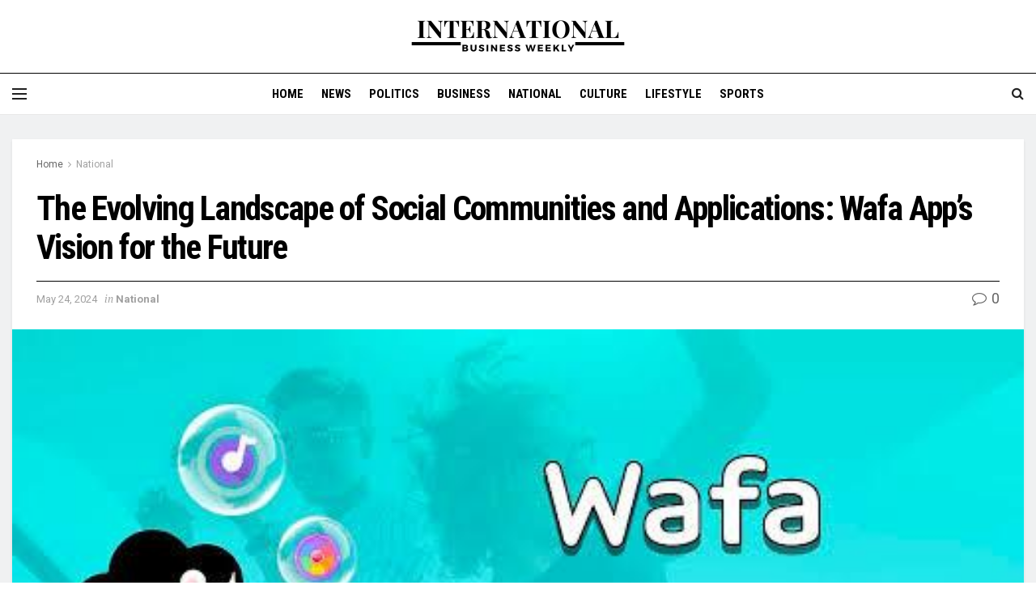

--- FILE ---
content_type: text/html; charset=utf-8
request_url: https://www.google.com/recaptcha/api2/aframe
body_size: 268
content:
<!DOCTYPE HTML><html><head><meta http-equiv="content-type" content="text/html; charset=UTF-8"></head><body><script nonce="b-69iv5BBBAeQDVT9PXecw">/** Anti-fraud and anti-abuse applications only. See google.com/recaptcha */ try{var clients={'sodar':'https://pagead2.googlesyndication.com/pagead/sodar?'};window.addEventListener("message",function(a){try{if(a.source===window.parent){var b=JSON.parse(a.data);var c=clients[b['id']];if(c){var d=document.createElement('img');d.src=c+b['params']+'&rc='+(localStorage.getItem("rc::a")?sessionStorage.getItem("rc::b"):"");window.document.body.appendChild(d);sessionStorage.setItem("rc::e",parseInt(sessionStorage.getItem("rc::e")||0)+1);localStorage.setItem("rc::h",'1767415308868');}}}catch(b){}});window.parent.postMessage("_grecaptcha_ready", "*");}catch(b){}</script></body></html>